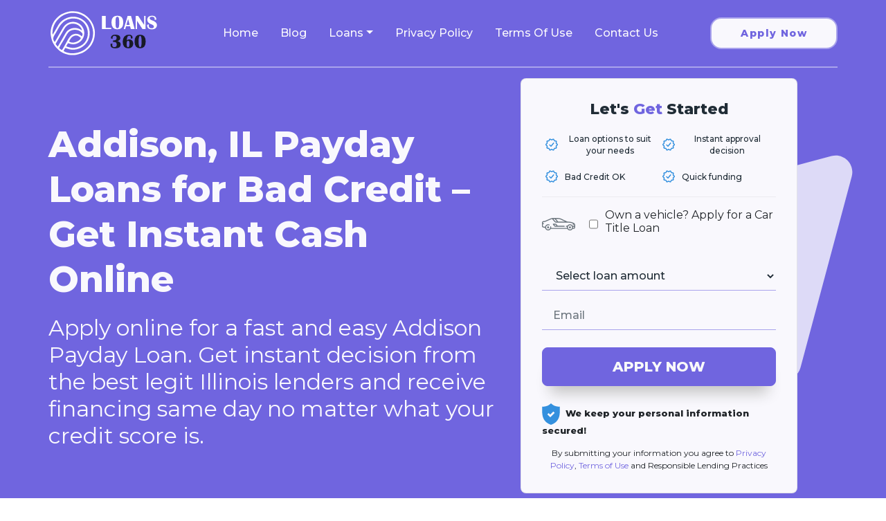

--- FILE ---
content_type: text/html; charset=UTF-8
request_url: https://loans360.org/payday-loans/illinois/addison/
body_size: 15304
content:
<!DOCTYPE html><html lang="en-US"><head><meta charset="UTF-8"><meta name="viewport" content="width=device-width, initial-scale=1, shrink-to-fit=no"><link rel="preload" href="https://use.typekit.net/yoz3unf.css" as="style"><link rel="preload" href="https://maxcdn.bootstrapcdn.com/bootstrap/3.2.0/css/bootstrap.min.css" as="style"><link rel="stylesheet" media="print" onload="this.onload=null;this.media='all';" id="ao_optimized_gfonts" href="https://fonts.googleapis.com/css?family=Montserrat%3A400%2C500%2C800&amp;display=swap"><link rel="profile" href="http://gmpg.org/xfn/11"><meta name='robots' content='index, follow, max-image-preview:large, max-snippet:-1, max-video-preview:-1' /><title>Online Payday Loans in Addison, IL | No Credit Check | Loans 360</title><meta property="og:locale" content="en_US" /><meta property="og:type" content="website" /><meta property="og:site_name" content="Loans360" /><meta name="twitter:card" content="summary_large_image" /> <script type="application/ld+json" class="yoast-schema-graph">{"@context":"https://schema.org","@graph":[{"@type":"WebSite","@id":"https://loans360.org/#website","url":"https://loans360.org/","name":"Loans360","description":"","publisher":{"@id":"https://loans360.org/#organization"},"potentialAction":[{"@type":"SearchAction","target":{"@type":"EntryPoint","urlTemplate":"https://loans360.org/?s={search_term_string}"},"query-input":{"@type":"PropertyValueSpecification","valueRequired":true,"valueName":"search_term_string"}}],"inLanguage":"en-US"},{"@type":"Organization","@id":"https://loans360.org/#organization","name":"Payday Loans","url":"https://loans360.org/","logo":{"@type":"ImageObject","inLanguage":"en-US","@id":"https://loans360.org/#/schema/logo/image/","url":"","contentUrl":"","caption":"Payday Loans"},"image":{"@id":"https://loans360.org/#/schema/logo/image/"}}]}</script> <link href='https://use.typekit.net' rel='preconnect' /><link href='https://fonts.gstatic.com' crossorigin='anonymous' rel='preconnect' /><link rel="alternate" type="application/rss+xml" title="Loans360 &raquo; Feed" href="https://loans360.org/feed/" /><link rel="alternate" title="oEmbed (JSON)" type="application/json+oembed" href="https://loans360.org/wp-json/oembed/1.0/embed?url" /><link rel="alternate" title="oEmbed (XML)" type="text/xml+oembed" href="https://loans360.org/wp-json/oembed/1.0/embed?url&#038;format=xml" /><style id='wp-img-auto-sizes-contain-inline-css'>img:is([sizes=auto i],[sizes^="auto," i]){contain-intrinsic-size:3000px 1500px}
/*# sourceURL=wp-img-auto-sizes-contain-inline-css */</style><link rel='stylesheet' id='litespeed-cache-dummy-css' href='https://loans360.org/wp-content/plugins/litespeed-cache/assets/css/litespeed-dummy.css' media='all' /><link rel='stylesheet' id='structured-content-frontend-css' href='https://loans360.org/wp-content/cache/autoptimize/css/autoptimize_single_c9b586ccf20a3098e8690868b10084e0.css' media='all' /><link rel='stylesheet' id='latest-post-shortcode-lps-block-style-css' href='https://loans360.org/wp-content/cache/autoptimize/css/autoptimize_single_ebdc1a3c6c0ebc079b94203b842ea054.css' media='all' /><link rel='stylesheet' id='loanforms_style-css' href='https://loans360.org/wp-content/cache/autoptimize/css/autoptimize_single_8485c4914053458f8c1eeb371f63507c.css' media='all' /><link rel='stylesheet' id='fancybox-css' href='https://loans360.org/wp-content/plugins/loan-forms/js/fancybox-master/dist/jquery.fancybox.min.css' media='all' /><link rel='stylesheet' id='fas-css' href='https://loans360.org/wp-content/plugins/loan-forms/../../themes/Semantic-UI-WordPress-release-1.0.0-beta2/src/assets/styles/font-awesome.min.css' media='all' /><link rel='stylesheet' id='jq_steps-css' href='https://loans360.org/wp-content/cache/autoptimize/css/autoptimize_single_6607027492438b8cad0f1ad668089231.css' media='all' /><link rel='stylesheet' id='jq_ui-css' href='https://loans360.org/wp-content/plugins/loan-forms/css/jquery-ui-1.12.1.custom/jquery-ui.min.css' media='all' /><link rel='stylesheet' id='custom_theme-css' href='https://loans360.org/wp-content/cache/autoptimize/css/autoptimize_single_256ad8e2feee43985a6b1a7d3da94fdc.css' media='all' /><link rel='stylesheet' id='understrap-styles-css' href='https://loans360.org/wp-content/themes/loans360/css/theme.min.css' media='all' /> <script id="lps-vars-js-after">const lpsSettings = {"ajaxUrl": "https://loans360.org/wp-admin/admin-ajax.php"};
//# sourceURL=lps-vars-js-after</script> <script id="jquery-core-js-extra">var ajaxout = {"url":"https://loans360.org/wp-admin/admin-ajax.php"};
//# sourceURL=jquery-core-js-extra</script> <script src="https://loans360.org/wp-includes/js/jquery/jquery.min.js" id="jquery-core-js"></script> <link rel="https://api.w.org/" href="https://loans360.org/wp-json/" /><link rel="alternate" title="JSON" type="application/json" href="https://loans360.org/wp-json/wp/v2/pages/0" /><link rel="EditURI" type="application/rsd+xml" title="RSD" href="https://loans360.org/xmlrpc.php?rsd" /><meta name="generator" content="WordPress 6.9" /><meta name="description" content="Need emergency cash advance in Addison, Illinois? Get a fast and easy Payday Loan Online from top direct lenders. Bad credit is OK. Instant decision online guaranteed."/><meta property="og:description" content="Need emergency cash advance in Addison, Illinois? Get a fast and easy Payday Loan Online from top direct lenders. Bad credit is OK. Instant decision online guaranteed."/><link rel="canonical" href="https://loans360.org/payday-loans/illinois/addison/"/>  <script type="text/javascript">(function (m, e, t, r, i, k, a) {
        m[i] = m[i] || function () {
            (m[i].a = m[i].a || []).push(arguments)
        };
        m[i].l = 1 * new Date();
        k = e.createElement(t), a = e.getElementsByTagName(t)[0], k.async = 1, k.src = r, a.parentNode.insertBefore(k, a)
    })
    (window, document, "script", "https://mc.yandex.ru/metrika/tag.js", "ym");

    ym(88438942, "init", {
        clickmap: true,
        trackLinks: true,
        accurateTrackBounce: true,
        webvisor: true
    });</script> <noscript><div><img src="https://mc.yandex.ru/watch/88438942" style="position:absolute; left:-9999px;" alt=""/></div> </noscript><meta name="mobile-web-app-capable" content="yes"><meta name="apple-mobile-web-app-capable" content="yes"><meta name="apple-mobile-web-app-title" content="Loans360 - "><link rel="icon" href="https://loans360.org/wp-content/uploads/2021/09/cropped-favicon_loans360-32x32.png" sizes="32x32" /><link rel="icon" href="https://loans360.org/wp-content/uploads/2021/09/cropped-favicon_loans360-192x192.png" sizes="192x192" /><link rel="apple-touch-icon" href="https://loans360.org/wp-content/uploads/2021/09/cropped-favicon_loans360-180x180.png" /><meta name="msapplication-TileImage" content="https://loans360.org/wp-content/uploads/2021/09/cropped-favicon_loans360-270x270.png" /><style id="wp-custom-css">blockquote {
	border-radius: 16px;
	background: #dddaf7;
	box-shadow: 10px 12px 20px -12px #c4c4c4;
	padding: 35px 25px;
	margin: 45px 0
}

blockquote p:last-child {
	margin: 0;
}
.form-control[type="checkbox"] {
	width: auto;
}
.page-template .type-page form#large_form {
	border-radius: 16px;
	background: #dddaf7;
	padding: 35px 25px;
	box-shadow: 10px 12px 20px -12px #c4c4c4;
	margin: 25px 0 45px 0
}</style></head><body class="blog wp-singular page-template-default page page-id-0 page-parent wp-custom-logo wp-embed-responsive wp-theme-loans360" itemscope itemtype="http://schema.org/WebSite"><div class="site" id="page"> <a class="skip-link sr-only sr-only-focusable" href="#content">Skip to content</a><header id="header" role="banner" class="clearfix"><div class="container"><div id="header-inside" class="clearfix"><div class="row"><div class="col-sm-12 header-wrapper pt-md-2 pb-md-2 pl-md-0 pr-md-0"><div class="header-left"> <button class="open-menu-btn" data-toggle="opened" data-target="#main-navigation"
 aria-expanded="false" aria-label="Toggle navigation"> <svg width="30" height="20" viewBox="0 0 30 20" fill="none"
 xmlns="http://www.w3.org/2000/svg"> <path d="M0 20H30V16.6667H0V20ZM0 11.6667H30V8.33333H0V11.6667ZM0 0V3.33333H30V0H0Z"
 fill="#F9F8FD"></path> </svg> </button> <a href="https://loans360.org/" class="navbar-brand custom-logo-link" rel="home" aria-current="page"><img width="13256" height="5825" src="https://loans360.org/wp-content/uploads/2021/07/logotype2.svg" class="img-fluid" alt="Loans360" decoding="async" fetchpriority="high" /></a></div><div class="header-center"><div class="mainmenu navbar sm-hidden"><ul id="menu-mainmenu" class=""><li itemscope="itemscope" itemtype="https://www.schema.org/SiteNavigationElement" id="menu-item-183" class="menu-item menu-item-type-custom menu-item-object-custom menu-item-183 nav-item"><a title="Home" href="/" class="nav-link">Home</a></li><li itemscope="itemscope" itemtype="https://www.schema.org/SiteNavigationElement" id="menu-item-2076" class="menu-item menu-item-type-post_type menu-item-object-page menu-item-2076 nav-item"><a title="Blog" href="https://loans360.org/blog/" class="nav-link">Blog</a></li><li itemscope="itemscope" itemtype="https://www.schema.org/SiteNavigationElement" id="menu-item-1914" class="menu-item menu-item-type-custom menu-item-object-custom menu-item-has-children dropdown menu-item-1914 nav-item"><a title="Loans" href="#" data-toggle="dropdown" aria-haspopup="true" aria-expanded="false" class="dropdown-toggle nav-link" id="menu-item-dropdown-1914">Loans</a><ul class="dropdown-menu" aria-labelledby="menu-item-dropdown-1914" role="menu"><li itemscope="itemscope" itemtype="https://www.schema.org/SiteNavigationElement" id="menu-item-189" class="menu-item menu-item-type-custom menu-item-object-custom menu-item-189 nav-item"><a title="Payday Loans" href="/payday-loans/" class="dropdown-item">Payday Loans</a></li><li itemscope="itemscope" itemtype="https://www.schema.org/SiteNavigationElement" id="menu-item-1844" class="menu-item menu-item-type-custom menu-item-object-custom menu-item-1844 nav-item"><a title="Installment Loans" href="/installment-loans/" class="dropdown-item">Installment Loans</a></li><li itemscope="itemscope" itemtype="https://www.schema.org/SiteNavigationElement" id="menu-item-1843" class="menu-item menu-item-type-custom menu-item-object-custom menu-item-1843 nav-item"><a title="Personal Loans" href="/personal-loans/" class="dropdown-item">Personal Loans</a></li><li itemscope="itemscope" itemtype="https://www.schema.org/SiteNavigationElement" id="menu-item-2291" class="menu-item menu-item-type-custom menu-item-object-custom menu-item-2291 nav-item"><a title="Allotment Loans" href="/allotment-loans/" class="dropdown-item">Allotment Loans</a></li><li itemscope="itemscope" itemtype="https://www.schema.org/SiteNavigationElement" id="menu-item-2290" class="menu-item menu-item-type-custom menu-item-object-custom menu-item-2290 nav-item"><a title="Tribal Loans" href="/tribal-loans/" class="dropdown-item">Tribal Loans</a></li><li itemscope="itemscope" itemtype="https://www.schema.org/SiteNavigationElement" id="menu-item-1842" class="menu-item menu-item-type-custom menu-item-object-custom menu-item-1842 nav-item"><a title="Title Loans" href="/title-loans/" class="dropdown-item">Title Loans</a></li></ul></li><li itemscope="itemscope" itemtype="https://www.schema.org/SiteNavigationElement" id="menu-item-1967" class="menu-item menu-item-type-post_type menu-item-object-page menu-item-privacy-policy menu-item-1967 nav-item"><a title="Privacy Policy" href="https://loans360.org/privacy-policy/" class="nav-link">Privacy Policy</a></li><li itemscope="itemscope" itemtype="https://www.schema.org/SiteNavigationElement" id="menu-item-1968" class="menu-item menu-item-type-post_type menu-item-object-page menu-item-1968 nav-item"><a title="Terms Of Use" href="https://loans360.org/terms-conditions/" class="nav-link">Terms Of Use</a></li><li itemscope="itemscope" itemtype="https://www.schema.org/SiteNavigationElement" id="menu-item-2101" class="menu-item menu-item-type-post_type menu-item-object-page menu-item-2101 nav-item"><a title="Contact Us" href="https://loans360.org/contact/" class="nav-link">Contact Us</a></li></ul></div></div><div class="header-right"> <a class="btn pill" href="https://loans360.org/apply_online/ "
 rel="nofollow, noopener">Apply Now</a></div></div></div></div></div></header><div tabindex="-1" role="dialog" id="main-navigation" class="clearfix"><div id="main-navigation-inside" class="clearfix"><div class="menu-header"> <button class="open-menu-btn"> <svg width="20" height="20" viewBox="0 0 20 20" fill="none" xmlns="http://www.w3.org/2000/svg"> <path fill-rule="evenodd" clip-rule="evenodd"
 d="M11.1785 9.9827L17.0711 4.09013C17.3963 3.76486 17.3963 3.23689 17.0711 2.91162C16.7458 2.58635 16.2178 2.58635 15.8926 2.91162L9.99999 8.80419L4.10743 2.91163C3.78216 2.58636 3.25419 2.58636 2.92892 2.91163C2.60365 3.2369 2.60365 3.76487 2.92892 4.09014L8.82148 9.9827L2.92893 15.8752C2.60366 16.2005 2.60366 16.7285 2.92893 17.0538C3.2542 17.379 3.78218 17.379 4.10745 17.0538L9.99999 11.1612L15.8925 17.0538C16.2178 17.379 16.7458 17.379 17.0711 17.0538C17.3963 16.7285 17.3963 16.2005 17.0711 15.8753L11.1785 9.9827Z"
 fill="#012836"></path> </svg> </button><div id="logo"><a href="https://loans360.org/" class="navbar-brand custom-logo-link" rel="home" aria-current="page"><img width="13256" height="5825" src="https://loans360.org/wp-content/uploads/2021/07/logotype2.svg" class="img-fluid" alt="Loans360" decoding="async" /></a></div></div><div class="container main-menu"><ul id="menu-mainmenu-1" class="menu"><li itemscope="itemscope" itemtype="https://www.schema.org/SiteNavigationElement" class="menu-item menu-item-type-custom menu-item-object-custom menu-item-183 nav-item"><a title="Home" href="/" class="nav-link">Home</a></li><li itemscope="itemscope" itemtype="https://www.schema.org/SiteNavigationElement" class="menu-item menu-item-type-post_type menu-item-object-page menu-item-2076 nav-item"><a title="Blog" href="https://loans360.org/blog/" class="nav-link">Blog</a></li><li itemscope="itemscope" itemtype="https://www.schema.org/SiteNavigationElement" class="menu-item menu-item-type-custom menu-item-object-custom menu-item-has-children dropdown menu-item-1914 nav-item"><a title="Loans" href="#" data-toggle="dropdown" aria-haspopup="true" aria-expanded="false" class="dropdown-toggle nav-link" id="menu-item-dropdown-1914">Loans</a><ul class="dropdown-menu" aria-labelledby="menu-item-dropdown-1914" role="menu"><li itemscope="itemscope" itemtype="https://www.schema.org/SiteNavigationElement" class="menu-item menu-item-type-custom menu-item-object-custom menu-item-189 nav-item"><a title="Payday Loans" href="/payday-loans/" class="dropdown-item">Payday Loans</a></li><li itemscope="itemscope" itemtype="https://www.schema.org/SiteNavigationElement" class="menu-item menu-item-type-custom menu-item-object-custom menu-item-1844 nav-item"><a title="Installment Loans" href="/installment-loans/" class="dropdown-item">Installment Loans</a></li><li itemscope="itemscope" itemtype="https://www.schema.org/SiteNavigationElement" class="menu-item menu-item-type-custom menu-item-object-custom menu-item-1843 nav-item"><a title="Personal Loans" href="/personal-loans/" class="dropdown-item">Personal Loans</a></li><li itemscope="itemscope" itemtype="https://www.schema.org/SiteNavigationElement" class="menu-item menu-item-type-custom menu-item-object-custom menu-item-2291 nav-item"><a title="Allotment Loans" href="/allotment-loans/" class="dropdown-item">Allotment Loans</a></li><li itemscope="itemscope" itemtype="https://www.schema.org/SiteNavigationElement" class="menu-item menu-item-type-custom menu-item-object-custom menu-item-2290 nav-item"><a title="Tribal Loans" href="/tribal-loans/" class="dropdown-item">Tribal Loans</a></li><li itemscope="itemscope" itemtype="https://www.schema.org/SiteNavigationElement" class="menu-item menu-item-type-custom menu-item-object-custom menu-item-1842 nav-item"><a title="Title Loans" href="/title-loans/" class="dropdown-item">Title Loans</a></li></ul></li><li itemscope="itemscope" itemtype="https://www.schema.org/SiteNavigationElement" class="menu-item menu-item-type-post_type menu-item-object-page menu-item-privacy-policy menu-item-1967 nav-item"><a title="Privacy Policy" href="https://loans360.org/privacy-policy/" class="nav-link">Privacy Policy</a></li><li itemscope="itemscope" itemtype="https://www.schema.org/SiteNavigationElement" class="menu-item menu-item-type-post_type menu-item-object-page menu-item-1968 nav-item"><a title="Terms Of Use" href="https://loans360.org/terms-conditions/" class="nav-link">Terms Of Use</a></li><li itemscope="itemscope" itemtype="https://www.schema.org/SiteNavigationElement" class="menu-item menu-item-type-post_type menu-item-object-page menu-item-2101 nav-item"><a title="Contact Us" href="https://loans360.org/contact/" class="nav-link">Contact Us</a></li></ul></div></div></div><div class="wrapper" id="pre-content"><div class="container p-0 cta"><div class="row"><div class="col-lg-7 pre-content-header-text"><header class="entry-header"><h1 class="entry-title">Addison, IL Payday Loans for Bad Credit – Get Instant Cash Online</h1><p>Apply online for a fast and easy Addison Payday Loan. Get instant decision from the best legit Illinois lenders and receive financing same day no matter what your credit score is.</p></header></div><div class="col-lg-5"><div class="lf_sm"><div class="quickform_container"><div class="quickform"><form action="https://loans360.org/apply_online/" method="GET" accept-charset="UTF-8" class=" tr-form-container " id="sidebar_form"><input type="hidden" name="_method" value="PUT"  /><input type="hidden" id="_tr_nonce_form" name="_tr_nonce_form" value="a6cef05256" /><input type="hidden" name="_tr_form_prefix" value="tr"  /><div class="form_header" id="payday_loans"> Let's <span>Get</span> Started<ul class="form_ribbons"><li> <svg width="18" height="18" viewBox="0 0 18 18" fill="none"
 xmlns="http://www.w3.org/2000/svg"> <path d="M16.8418 7.26008C16.6313 7.08975 16.281 6.80561 16.2371 6.67097C16.1925 6.53111 16.3078 6.08111 16.377 5.81333C16.5428 5.16695 16.7496 4.36285 16.2862 3.72986C15.8251 3.10134 14.9957 3.04629 14.3292 3.00164C14.0533 2.9823 13.5906 2.95179 13.4738 2.86699C13.3555 2.78145 13.1778 2.34334 13.0714 2.08076C12.8088 1.42991 12.5098 0.692014 11.7801 0.456959C11.0541 0.21969 10.3906 0.639947 9.80673 1.00962C9.54935 1.17176 9.16182 1.41725 8.99968 1.41725C8.84422 1.41725 8.46116 1.16806 8.20677 1.00294C7.64518 0.637697 6.94301 0.185447 6.2029 0.436885C5.47467 0.684596 5.17866 1.41799 4.91607 2.06363C4.81046 2.32397 4.63489 2.75836 4.51441 2.84688C4.39689 2.93389 3.92604 2.96515 3.64486 2.98374C2.94195 3.03135 2.1453 3.08492 1.69752 3.71865C1.25793 4.34123 1.45501 5.10887 1.62907 5.7865C1.69752 6.05577 1.81354 6.50654 1.77188 6.64115C1.72726 6.76982 1.38062 7.05473 1.17383 7.22506C0.650848 7.65657 0 8.19284 0 8.9962C0 9.79432 0.638227 10.3247 1.1507 10.7501C1.3731 10.9346 1.70856 11.2135 1.75395 11.3519C1.79856 11.4888 1.68254 11.9336 1.61262 12.1991C1.44302 12.8515 1.23103 13.6638 1.71229 14.3019C2.18166 14.9223 3.0073 14.9773 3.67154 15.022C3.94752 15.0413 4.40944 15.0711 4.52696 15.1566C4.64449 15.2422 4.82154 15.6795 4.92789 15.9421C5.19121 16.593 5.48947 17.3309 6.21991 17.5667C6.36645 17.615 6.5115 17.6358 6.65283 17.6358C7.2122 17.6358 7.7284 17.3086 8.19404 17.0155C8.45065 16.8533 8.83747 16.6078 8.99961 16.6078C9.15806 16.6078 9.53888 16.8503 9.79031 17.011C10.3482 17.3658 11.0444 17.8106 11.783 17.5577C12.5105 17.31 12.8065 16.5774 13.0691 15.9302C13.1747 15.6706 13.3503 15.2355 13.4708 15.147C13.5891 15.06 14.0569 15.0287 14.3366 15.0101C15.0343 14.9625 15.8258 14.9097 16.2803 14.2856C16.7377 13.6586 16.5413 12.8828 16.368 12.1992C16.3004 11.9321 16.1873 11.4866 16.2282 11.3527C16.2728 11.224 16.6194 10.9391 16.8255 10.7688C17.3492 10.3373 18 9.80029 18 8.99694C18 8.2003 17.3573 7.67886 16.8418 7.26008ZM15.8801 9.62177C15.445 9.97956 14.9949 10.3507 14.8179 10.8826C14.6371 11.4241 14.7844 12.0043 14.9265 12.5651C14.9957 12.8388 15.1117 13.2963 15.0961 13.3908C14.983 13.4756 14.5166 13.5076 14.2377 13.5254C13.685 13.5626 13.0587 13.6043 12.5923 13.9464C12.1304 14.2849 11.9065 14.8375 11.6901 15.3716C11.5844 15.6349 11.4059 16.076 11.3323 16.143C11.1969 16.143 10.8183 15.8997 10.5914 15.7554C10.1236 15.4579 9.59319 15.1195 9.00035 15.1195C8.40677 15.1195 7.87194 15.4587 7.39888 15.7577C7.16977 15.902 6.78596 16.146 6.70416 16.1638C6.58888 16.0812 6.41331 15.6454 6.3077 15.385C6.08903 14.8443 5.8629 14.2857 5.39652 13.9502C4.93313 13.6162 4.3425 13.5768 3.77051 13.5388C3.50198 13.521 3.00139 13.4875 2.91062 13.4258C2.8645 13.2941 2.98129 12.8441 3.05195 12.5763C3.18955 12.046 3.34652 11.445 3.16948 10.896C2.99169 10.3478 2.51937 9.95431 2.10206 9.60767C1.89826 9.43808 1.51815 9.12195 1.48616 9.00741C1.51963 8.86756 1.91014 8.5455 2.11989 8.37369C2.55502 8.01516 3.00505 7.64398 3.1821 7.11214C3.36435 6.5669 3.21409 5.98225 3.06977 5.41694C2.99985 5.14395 2.88232 4.68724 2.89125 4.60023C3.00505 4.51842 3.46771 4.48716 3.74442 4.46857C4.32534 4.4299 4.92711 4.38897 5.3935 4.04757C5.85541 3.70912 6.07932 3.1572 6.29578 2.62315C6.40139 2.35909 6.58069 1.91872 6.6491 1.85252C6.7867 1.85474 7.16903 2.10319 7.3974 2.25123C7.86899 2.55769 8.40456 2.90506 9.00035 2.90506C9.59319 2.90506 10.1295 2.56588 10.6011 2.26761C10.8302 2.12256 11.214 1.87935 11.2958 1.86149C11.4104 1.94407 11.5867 2.37994 11.6923 2.64027C11.911 3.1803 12.1371 3.7389 12.6035 4.07436C13.0669 4.40908 13.6582 4.44849 14.231 4.48643C14.5137 4.50576 14.9875 4.53776 15.076 4.5913C15.1214 4.72222 15.0061 5.17447 14.9361 5.44373C14.8 5.97631 14.6453 6.57956 14.8231 7.13C15.0023 7.68417 15.4821 8.07317 15.9054 8.41609C16.0988 8.57376 16.4551 8.86166 16.5101 9C16.4573 9.14498 16.0831 9.45365 15.8801 9.62177Z"
 fill="#3490DE"></path> <path d="M12.3261 6.19418C12.0092 5.92938 11.5413 5.97252 11.2788 6.28717L7.96204 10.2525L6.55097 8.84225C6.26013 8.55141 5.79002 8.55141 5.4992 8.84225C5.20835 9.1331 5.20835 9.60321 5.4992 9.89402L7.48525 11.8801C7.62433 12.0207 7.81404 12.098 8.01116 12.098C8.02156 12.098 8.03274 12.098 8.04315 12.0965C8.25289 12.0876 8.44706 11.9909 8.58094 11.831L12.4191 7.24148C12.6824 6.92613 12.6415 6.4575 12.3261 6.19418Z"
 fill="#3490DE"></path> </svg> Loan options to suit your needs</li><li> <svg width="18" height="18" viewBox="0 0 18 18" fill="none"
 xmlns="http://www.w3.org/2000/svg"> <path d="M16.8418 7.26008C16.6313 7.08975 16.281 6.80561 16.2371 6.67097C16.1925 6.53111 16.3078 6.08111 16.377 5.81333C16.5428 5.16695 16.7496 4.36285 16.2862 3.72986C15.8251 3.10134 14.9957 3.04629 14.3292 3.00164C14.0533 2.9823 13.5906 2.95179 13.4738 2.86699C13.3555 2.78145 13.1778 2.34334 13.0714 2.08076C12.8088 1.42991 12.5098 0.692014 11.7801 0.456959C11.0541 0.21969 10.3906 0.639947 9.80673 1.00962C9.54935 1.17176 9.16182 1.41725 8.99968 1.41725C8.84422 1.41725 8.46116 1.16806 8.20677 1.00294C7.64518 0.637697 6.94301 0.185447 6.2029 0.436885C5.47467 0.684596 5.17866 1.41799 4.91607 2.06363C4.81046 2.32397 4.63489 2.75836 4.51441 2.84688C4.39689 2.93389 3.92604 2.96515 3.64486 2.98374C2.94195 3.03135 2.1453 3.08492 1.69752 3.71865C1.25793 4.34123 1.45501 5.10887 1.62907 5.7865C1.69752 6.05577 1.81354 6.50654 1.77188 6.64115C1.72726 6.76982 1.38062 7.05473 1.17383 7.22506C0.650848 7.65657 0 8.19284 0 8.9962C0 9.79432 0.638227 10.3247 1.1507 10.7501C1.3731 10.9346 1.70856 11.2135 1.75395 11.3519C1.79856 11.4888 1.68254 11.9336 1.61262 12.1991C1.44302 12.8515 1.23103 13.6638 1.71229 14.3019C2.18166 14.9223 3.0073 14.9773 3.67154 15.022C3.94752 15.0413 4.40944 15.0711 4.52696 15.1566C4.64449 15.2422 4.82154 15.6795 4.92789 15.9421C5.19121 16.593 5.48947 17.3309 6.21991 17.5667C6.36645 17.615 6.5115 17.6358 6.65283 17.6358C7.2122 17.6358 7.7284 17.3086 8.19404 17.0155C8.45065 16.8533 8.83747 16.6078 8.99961 16.6078C9.15806 16.6078 9.53888 16.8503 9.79031 17.011C10.3482 17.3658 11.0444 17.8106 11.783 17.5577C12.5105 17.31 12.8065 16.5774 13.0691 15.9302C13.1747 15.6706 13.3503 15.2355 13.4708 15.147C13.5891 15.06 14.0569 15.0287 14.3366 15.0101C15.0343 14.9625 15.8258 14.9097 16.2803 14.2856C16.7377 13.6586 16.5413 12.8828 16.368 12.1992C16.3004 11.9321 16.1873 11.4866 16.2282 11.3527C16.2728 11.224 16.6194 10.9391 16.8255 10.7688C17.3492 10.3373 18 9.80029 18 8.99694C18 8.2003 17.3573 7.67886 16.8418 7.26008ZM15.8801 9.62177C15.445 9.97956 14.9949 10.3507 14.8179 10.8826C14.6371 11.4241 14.7844 12.0043 14.9265 12.5651C14.9957 12.8388 15.1117 13.2963 15.0961 13.3908C14.983 13.4756 14.5166 13.5076 14.2377 13.5254C13.685 13.5626 13.0587 13.6043 12.5923 13.9464C12.1304 14.2849 11.9065 14.8375 11.6901 15.3716C11.5844 15.6349 11.4059 16.076 11.3323 16.143C11.1969 16.143 10.8183 15.8997 10.5914 15.7554C10.1236 15.4579 9.59319 15.1195 9.00035 15.1195C8.40677 15.1195 7.87194 15.4587 7.39888 15.7577C7.16977 15.902 6.78596 16.146 6.70416 16.1638C6.58888 16.0812 6.41331 15.6454 6.3077 15.385C6.08903 14.8443 5.8629 14.2857 5.39652 13.9502C4.93313 13.6162 4.3425 13.5768 3.77051 13.5388C3.50198 13.521 3.00139 13.4875 2.91062 13.4258C2.8645 13.2941 2.98129 12.8441 3.05195 12.5763C3.18955 12.046 3.34652 11.445 3.16948 10.896C2.99169 10.3478 2.51937 9.95431 2.10206 9.60767C1.89826 9.43808 1.51815 9.12195 1.48616 9.00741C1.51963 8.86756 1.91014 8.5455 2.11989 8.37369C2.55502 8.01516 3.00505 7.64398 3.1821 7.11214C3.36435 6.5669 3.21409 5.98225 3.06977 5.41694C2.99985 5.14395 2.88232 4.68724 2.89125 4.60023C3.00505 4.51842 3.46771 4.48716 3.74442 4.46857C4.32534 4.4299 4.92711 4.38897 5.3935 4.04757C5.85541 3.70912 6.07932 3.1572 6.29578 2.62315C6.40139 2.35909 6.58069 1.91872 6.6491 1.85252C6.7867 1.85474 7.16903 2.10319 7.3974 2.25123C7.86899 2.55769 8.40456 2.90506 9.00035 2.90506C9.59319 2.90506 10.1295 2.56588 10.6011 2.26761C10.8302 2.12256 11.214 1.87935 11.2958 1.86149C11.4104 1.94407 11.5867 2.37994 11.6923 2.64027C11.911 3.1803 12.1371 3.7389 12.6035 4.07436C13.0669 4.40908 13.6582 4.44849 14.231 4.48643C14.5137 4.50576 14.9875 4.53776 15.076 4.5913C15.1214 4.72222 15.0061 5.17447 14.9361 5.44373C14.8 5.97631 14.6453 6.57956 14.8231 7.13C15.0023 7.68417 15.4821 8.07317 15.9054 8.41609C16.0988 8.57376 16.4551 8.86166 16.5101 9C16.4573 9.14498 16.0831 9.45365 15.8801 9.62177Z"
 fill="#3490DE"></path> <path d="M12.3261 6.19418C12.0092 5.92938 11.5413 5.97252 11.2788 6.28717L7.96204 10.2525L6.55097 8.84225C6.26013 8.55141 5.79002 8.55141 5.4992 8.84225C5.20835 9.1331 5.20835 9.60321 5.4992 9.89402L7.48525 11.8801C7.62433 12.0207 7.81404 12.098 8.01116 12.098C8.02156 12.098 8.03274 12.098 8.04315 12.0965C8.25289 12.0876 8.44706 11.9909 8.58094 11.831L12.4191 7.24148C12.6824 6.92613 12.6415 6.4575 12.3261 6.19418Z"
 fill="#3490DE"></path> </svg> Instant approval decision</li><li> <svg width="18" height="18" viewBox="0 0 18 18" fill="none"
 xmlns="http://www.w3.org/2000/svg"> <path d="M16.8418 7.26008C16.6313 7.08975 16.281 6.80561 16.2371 6.67097C16.1925 6.53111 16.3078 6.08111 16.377 5.81333C16.5428 5.16695 16.7496 4.36285 16.2862 3.72986C15.8251 3.10134 14.9957 3.04629 14.3292 3.00164C14.0533 2.9823 13.5906 2.95179 13.4738 2.86699C13.3555 2.78145 13.1778 2.34334 13.0714 2.08076C12.8088 1.42991 12.5098 0.692014 11.7801 0.456959C11.0541 0.21969 10.3906 0.639947 9.80673 1.00962C9.54935 1.17176 9.16182 1.41725 8.99968 1.41725C8.84422 1.41725 8.46116 1.16806 8.20677 1.00294C7.64518 0.637697 6.94301 0.185447 6.2029 0.436885C5.47467 0.684596 5.17866 1.41799 4.91607 2.06363C4.81046 2.32397 4.63489 2.75836 4.51441 2.84688C4.39689 2.93389 3.92604 2.96515 3.64486 2.98374C2.94195 3.03135 2.1453 3.08492 1.69752 3.71865C1.25793 4.34123 1.45501 5.10887 1.62907 5.7865C1.69752 6.05577 1.81354 6.50654 1.77188 6.64115C1.72726 6.76982 1.38062 7.05473 1.17383 7.22506C0.650848 7.65657 0 8.19284 0 8.9962C0 9.79432 0.638227 10.3247 1.1507 10.7501C1.3731 10.9346 1.70856 11.2135 1.75395 11.3519C1.79856 11.4888 1.68254 11.9336 1.61262 12.1991C1.44302 12.8515 1.23103 13.6638 1.71229 14.3019C2.18166 14.9223 3.0073 14.9773 3.67154 15.022C3.94752 15.0413 4.40944 15.0711 4.52696 15.1566C4.64449 15.2422 4.82154 15.6795 4.92789 15.9421C5.19121 16.593 5.48947 17.3309 6.21991 17.5667C6.36645 17.615 6.5115 17.6358 6.65283 17.6358C7.2122 17.6358 7.7284 17.3086 8.19404 17.0155C8.45065 16.8533 8.83747 16.6078 8.99961 16.6078C9.15806 16.6078 9.53888 16.8503 9.79031 17.011C10.3482 17.3658 11.0444 17.8106 11.783 17.5577C12.5105 17.31 12.8065 16.5774 13.0691 15.9302C13.1747 15.6706 13.3503 15.2355 13.4708 15.147C13.5891 15.06 14.0569 15.0287 14.3366 15.0101C15.0343 14.9625 15.8258 14.9097 16.2803 14.2856C16.7377 13.6586 16.5413 12.8828 16.368 12.1992C16.3004 11.9321 16.1873 11.4866 16.2282 11.3527C16.2728 11.224 16.6194 10.9391 16.8255 10.7688C17.3492 10.3373 18 9.80029 18 8.99694C18 8.2003 17.3573 7.67886 16.8418 7.26008ZM15.8801 9.62177C15.445 9.97956 14.9949 10.3507 14.8179 10.8826C14.6371 11.4241 14.7844 12.0043 14.9265 12.5651C14.9957 12.8388 15.1117 13.2963 15.0961 13.3908C14.983 13.4756 14.5166 13.5076 14.2377 13.5254C13.685 13.5626 13.0587 13.6043 12.5923 13.9464C12.1304 14.2849 11.9065 14.8375 11.6901 15.3716C11.5844 15.6349 11.4059 16.076 11.3323 16.143C11.1969 16.143 10.8183 15.8997 10.5914 15.7554C10.1236 15.4579 9.59319 15.1195 9.00035 15.1195C8.40677 15.1195 7.87194 15.4587 7.39888 15.7577C7.16977 15.902 6.78596 16.146 6.70416 16.1638C6.58888 16.0812 6.41331 15.6454 6.3077 15.385C6.08903 14.8443 5.8629 14.2857 5.39652 13.9502C4.93313 13.6162 4.3425 13.5768 3.77051 13.5388C3.50198 13.521 3.00139 13.4875 2.91062 13.4258C2.8645 13.2941 2.98129 12.8441 3.05195 12.5763C3.18955 12.046 3.34652 11.445 3.16948 10.896C2.99169 10.3478 2.51937 9.95431 2.10206 9.60767C1.89826 9.43808 1.51815 9.12195 1.48616 9.00741C1.51963 8.86756 1.91014 8.5455 2.11989 8.37369C2.55502 8.01516 3.00505 7.64398 3.1821 7.11214C3.36435 6.5669 3.21409 5.98225 3.06977 5.41694C2.99985 5.14395 2.88232 4.68724 2.89125 4.60023C3.00505 4.51842 3.46771 4.48716 3.74442 4.46857C4.32534 4.4299 4.92711 4.38897 5.3935 4.04757C5.85541 3.70912 6.07932 3.1572 6.29578 2.62315C6.40139 2.35909 6.58069 1.91872 6.6491 1.85252C6.7867 1.85474 7.16903 2.10319 7.3974 2.25123C7.86899 2.55769 8.40456 2.90506 9.00035 2.90506C9.59319 2.90506 10.1295 2.56588 10.6011 2.26761C10.8302 2.12256 11.214 1.87935 11.2958 1.86149C11.4104 1.94407 11.5867 2.37994 11.6923 2.64027C11.911 3.1803 12.1371 3.7389 12.6035 4.07436C13.0669 4.40908 13.6582 4.44849 14.231 4.48643C14.5137 4.50576 14.9875 4.53776 15.076 4.5913C15.1214 4.72222 15.0061 5.17447 14.9361 5.44373C14.8 5.97631 14.6453 6.57956 14.8231 7.13C15.0023 7.68417 15.4821 8.07317 15.9054 8.41609C16.0988 8.57376 16.4551 8.86166 16.5101 9C16.4573 9.14498 16.0831 9.45365 15.8801 9.62177Z"
 fill="#3490DE"></path> <path d="M12.3261 6.19418C12.0092 5.92938 11.5413 5.97252 11.2788 6.28717L7.96204 10.2525L6.55097 8.84225C6.26013 8.55141 5.79002 8.55141 5.4992 8.84225C5.20835 9.1331 5.20835 9.60321 5.4992 9.89402L7.48525 11.8801C7.62433 12.0207 7.81404 12.098 8.01116 12.098C8.02156 12.098 8.03274 12.098 8.04315 12.0965C8.25289 12.0876 8.44706 11.9909 8.58094 11.831L12.4191 7.24148C12.6824 6.92613 12.6415 6.4575 12.3261 6.19418Z"
 fill="#3490DE"></path> </svg> Bad Credit OK</li><li> <svg width="18" height="18" viewBox="0 0 18 18" fill="none"
 xmlns="http://www.w3.org/2000/svg"> <path d="M16.8418 7.26008C16.6313 7.08975 16.281 6.80561 16.2371 6.67097C16.1925 6.53111 16.3078 6.08111 16.377 5.81333C16.5428 5.16695 16.7496 4.36285 16.2862 3.72986C15.8251 3.10134 14.9957 3.04629 14.3292 3.00164C14.0533 2.9823 13.5906 2.95179 13.4738 2.86699C13.3555 2.78145 13.1778 2.34334 13.0714 2.08076C12.8088 1.42991 12.5098 0.692014 11.7801 0.456959C11.0541 0.21969 10.3906 0.639947 9.80673 1.00962C9.54935 1.17176 9.16182 1.41725 8.99968 1.41725C8.84422 1.41725 8.46116 1.16806 8.20677 1.00294C7.64518 0.637697 6.94301 0.185447 6.2029 0.436885C5.47467 0.684596 5.17866 1.41799 4.91607 2.06363C4.81046 2.32397 4.63489 2.75836 4.51441 2.84688C4.39689 2.93389 3.92604 2.96515 3.64486 2.98374C2.94195 3.03135 2.1453 3.08492 1.69752 3.71865C1.25793 4.34123 1.45501 5.10887 1.62907 5.7865C1.69752 6.05577 1.81354 6.50654 1.77188 6.64115C1.72726 6.76982 1.38062 7.05473 1.17383 7.22506C0.650848 7.65657 0 8.19284 0 8.9962C0 9.79432 0.638227 10.3247 1.1507 10.7501C1.3731 10.9346 1.70856 11.2135 1.75395 11.3519C1.79856 11.4888 1.68254 11.9336 1.61262 12.1991C1.44302 12.8515 1.23103 13.6638 1.71229 14.3019C2.18166 14.9223 3.0073 14.9773 3.67154 15.022C3.94752 15.0413 4.40944 15.0711 4.52696 15.1566C4.64449 15.2422 4.82154 15.6795 4.92789 15.9421C5.19121 16.593 5.48947 17.3309 6.21991 17.5667C6.36645 17.615 6.5115 17.6358 6.65283 17.6358C7.2122 17.6358 7.7284 17.3086 8.19404 17.0155C8.45065 16.8533 8.83747 16.6078 8.99961 16.6078C9.15806 16.6078 9.53888 16.8503 9.79031 17.011C10.3482 17.3658 11.0444 17.8106 11.783 17.5577C12.5105 17.31 12.8065 16.5774 13.0691 15.9302C13.1747 15.6706 13.3503 15.2355 13.4708 15.147C13.5891 15.06 14.0569 15.0287 14.3366 15.0101C15.0343 14.9625 15.8258 14.9097 16.2803 14.2856C16.7377 13.6586 16.5413 12.8828 16.368 12.1992C16.3004 11.9321 16.1873 11.4866 16.2282 11.3527C16.2728 11.224 16.6194 10.9391 16.8255 10.7688C17.3492 10.3373 18 9.80029 18 8.99694C18 8.2003 17.3573 7.67886 16.8418 7.26008ZM15.8801 9.62177C15.445 9.97956 14.9949 10.3507 14.8179 10.8826C14.6371 11.4241 14.7844 12.0043 14.9265 12.5651C14.9957 12.8388 15.1117 13.2963 15.0961 13.3908C14.983 13.4756 14.5166 13.5076 14.2377 13.5254C13.685 13.5626 13.0587 13.6043 12.5923 13.9464C12.1304 14.2849 11.9065 14.8375 11.6901 15.3716C11.5844 15.6349 11.4059 16.076 11.3323 16.143C11.1969 16.143 10.8183 15.8997 10.5914 15.7554C10.1236 15.4579 9.59319 15.1195 9.00035 15.1195C8.40677 15.1195 7.87194 15.4587 7.39888 15.7577C7.16977 15.902 6.78596 16.146 6.70416 16.1638C6.58888 16.0812 6.41331 15.6454 6.3077 15.385C6.08903 14.8443 5.8629 14.2857 5.39652 13.9502C4.93313 13.6162 4.3425 13.5768 3.77051 13.5388C3.50198 13.521 3.00139 13.4875 2.91062 13.4258C2.8645 13.2941 2.98129 12.8441 3.05195 12.5763C3.18955 12.046 3.34652 11.445 3.16948 10.896C2.99169 10.3478 2.51937 9.95431 2.10206 9.60767C1.89826 9.43808 1.51815 9.12195 1.48616 9.00741C1.51963 8.86756 1.91014 8.5455 2.11989 8.37369C2.55502 8.01516 3.00505 7.64398 3.1821 7.11214C3.36435 6.5669 3.21409 5.98225 3.06977 5.41694C2.99985 5.14395 2.88232 4.68724 2.89125 4.60023C3.00505 4.51842 3.46771 4.48716 3.74442 4.46857C4.32534 4.4299 4.92711 4.38897 5.3935 4.04757C5.85541 3.70912 6.07932 3.1572 6.29578 2.62315C6.40139 2.35909 6.58069 1.91872 6.6491 1.85252C6.7867 1.85474 7.16903 2.10319 7.3974 2.25123C7.86899 2.55769 8.40456 2.90506 9.00035 2.90506C9.59319 2.90506 10.1295 2.56588 10.6011 2.26761C10.8302 2.12256 11.214 1.87935 11.2958 1.86149C11.4104 1.94407 11.5867 2.37994 11.6923 2.64027C11.911 3.1803 12.1371 3.7389 12.6035 4.07436C13.0669 4.40908 13.6582 4.44849 14.231 4.48643C14.5137 4.50576 14.9875 4.53776 15.076 4.5913C15.1214 4.72222 15.0061 5.17447 14.9361 5.44373C14.8 5.97631 14.6453 6.57956 14.8231 7.13C15.0023 7.68417 15.4821 8.07317 15.9054 8.41609C16.0988 8.57376 16.4551 8.86166 16.5101 9C16.4573 9.14498 16.0831 9.45365 15.8801 9.62177Z"
 fill="#3490DE"></path> <path d="M12.3261 6.19418C12.0092 5.92938 11.5413 5.97252 11.2788 6.28717L7.96204 10.2525L6.55097 8.84225C6.26013 8.55141 5.79002 8.55141 5.4992 8.84225C5.20835 9.1331 5.20835 9.60321 5.4992 9.89402L7.48525 11.8801C7.62433 12.0207 7.81404 12.098 8.01116 12.098C8.02156 12.098 8.03274 12.098 8.04315 12.0965C8.25289 12.0876 8.44706 11.9909 8.58094 11.831L12.4191 7.24148C12.6824 6.92613 12.6415 6.4575 12.3261 6.19418Z"
 fill="#3490DE"></path> </svg> Quick funding</li></ul></div><div class="form_header hidden" id="title_loans"> Car <span>Title</span> Loans<ul class="form_ribbons"><li> <svg width="18px" aria-hidden="true" focusable="false" data-prefix="fas" data-icon="car"
 role="img" xmlns="http://www.w3.org/2000/svg" viewBox="0 0 512 512"
 class="svg-inline--fa fa-car fa-w-16 fa-3x"> <path fill="#3490DE"
 d="M499.99 176h-59.87l-16.64-41.6C406.38 91.63 365.57 64 319.5 64h-127c-46.06 0-86.88 27.63-103.99 70.4L71.87 176H12.01C4.2 176-1.53 183.34.37 190.91l6 24C7.7 220.25 12.5 224 18.01 224h20.07C24.65 235.73 16 252.78 16 272v48c0 16.12 6.16 30.67 16 41.93V416c0 17.67 14.33 32 32 32h32c17.67 0 32-14.33 32-32v-32h256v32c0 17.67 14.33 32 32 32h32c17.67 0 32-14.33 32-32v-54.07c9.84-11.25 16-25.8 16-41.93v-48c0-19.22-8.65-36.27-22.07-48H494c5.51 0 10.31-3.75 11.64-9.09l6-24c1.89-7.57-3.84-14.91-11.65-14.91zm-352.06-17.83c7.29-18.22 24.94-30.17 44.57-30.17h127c19.63 0 37.28 11.95 44.57 30.17L384 208H128l19.93-49.83zM96 319.8c-19.2 0-32-12.76-32-31.9S76.8 256 96 256s48 28.71 48 47.85-28.8 15.95-48 15.95zm320 0c-19.2 0-48 3.19-48-15.95S396.8 256 416 256s32 12.76 32 31.9-12.8 31.9-32 31.9z"
 class=""></path> </svg> Free Estimate Online</li><li> <svg width="18px" aria-hidden="true" focusable="false" data-prefix="fas" data-icon="car"
 role="img" xmlns="http://www.w3.org/2000/svg" viewBox="0 0 512 512"
 class="svg-inline--fa fa-car fa-w-16 fa-3x"> <path fill="#3490DE"
 d="M499.99 176h-59.87l-16.64-41.6C406.38 91.63 365.57 64 319.5 64h-127c-46.06 0-86.88 27.63-103.99 70.4L71.87 176H12.01C4.2 176-1.53 183.34.37 190.91l6 24C7.7 220.25 12.5 224 18.01 224h20.07C24.65 235.73 16 252.78 16 272v48c0 16.12 6.16 30.67 16 41.93V416c0 17.67 14.33 32 32 32h32c17.67 0 32-14.33 32-32v-32h256v32c0 17.67 14.33 32 32 32h32c17.67 0 32-14.33 32-32v-54.07c9.84-11.25 16-25.8 16-41.93v-48c0-19.22-8.65-36.27-22.07-48H494c5.51 0 10.31-3.75 11.64-9.09l6-24c1.89-7.57-3.84-14.91-11.65-14.91zm-352.06-17.83c7.29-18.22 24.94-30.17 44.57-30.17h127c19.63 0 37.28 11.95 44.57 30.17L384 208H128l19.93-49.83zM96 319.8c-19.2 0-32-12.76-32-31.9S76.8 256 96 256s48 28.71 48 47.85-28.8 15.95-48 15.95zm320 0c-19.2 0-48 3.19-48-15.95S396.8 256 416 256s32 12.76 32 31.9-12.8 31.9-32 31.9z"
 class=""></path> </svg> Same Day Funding</li><li> <svg width="18px" aria-hidden="true" focusable="false" data-prefix="fas" data-icon="car"
 role="img" xmlns="http://www.w3.org/2000/svg" viewBox="0 0 512 512"
 class="svg-inline--fa fa-car fa-w-16 fa-3x"> <path fill="#3490DE"
 d="M499.99 176h-59.87l-16.64-41.6C406.38 91.63 365.57 64 319.5 64h-127c-46.06 0-86.88 27.63-103.99 70.4L71.87 176H12.01C4.2 176-1.53 183.34.37 190.91l6 24C7.7 220.25 12.5 224 18.01 224h20.07C24.65 235.73 16 252.78 16 272v48c0 16.12 6.16 30.67 16 41.93V416c0 17.67 14.33 32 32 32h32c17.67 0 32-14.33 32-32v-32h256v32c0 17.67 14.33 32 32 32h32c17.67 0 32-14.33 32-32v-54.07c9.84-11.25 16-25.8 16-41.93v-48c0-19.22-8.65-36.27-22.07-48H494c5.51 0 10.31-3.75 11.64-9.09l6-24c1.89-7.57-3.84-14.91-11.65-14.91zm-352.06-17.83c7.29-18.22 24.94-30.17 44.57-30.17h127c19.63 0 37.28 11.95 44.57 30.17L384 208H128l19.93-49.83zM96 319.8c-19.2 0-32-12.76-32-31.9S76.8 256 96 256s48 28.71 48 47.85-28.8 15.95-48 15.95zm320 0c-19.2 0-48 3.19-48-15.95S396.8 256 416 256s32 12.76 32 31.9-12.8 31.9-32 31.9z"
 class=""></path> </svg> Keep driving your car</li><li> <svg width="18px" aria-hidden="true" focusable="false" data-prefix="fas" data-icon="car"
 role="img" xmlns="http://www.w3.org/2000/svg" viewBox="0 0 512 512"
 class="svg-inline--fa fa-car fa-w-16 fa-3x"> <path fill="#3490DE"
 d="M499.99 176h-59.87l-16.64-41.6C406.38 91.63 365.57 64 319.5 64h-127c-46.06 0-86.88 27.63-103.99 70.4L71.87 176H12.01C4.2 176-1.53 183.34.37 190.91l6 24C7.7 220.25 12.5 224 18.01 224h20.07C24.65 235.73 16 252.78 16 272v48c0 16.12 6.16 30.67 16 41.93V416c0 17.67 14.33 32 32 32h32c17.67 0 32-14.33 32-32v-32h256v32c0 17.67 14.33 32 32 32h32c17.67 0 32-14.33 32-32v-54.07c9.84-11.25 16-25.8 16-41.93v-48c0-19.22-8.65-36.27-22.07-48H494c5.51 0 10.31-3.75 11.64-9.09l6-24c1.89-7.57-3.84-14.91-11.65-14.91zm-352.06-17.83c7.29-18.22 24.94-30.17 44.57-30.17h127c19.63 0 37.28 11.95 44.57 30.17L384 208H128l19.93-49.83zM96 319.8c-19.2 0-32-12.76-32-31.9S76.8 256 96 256s48 28.71 48 47.85-28.8 15.95-48 15.95zm320 0c-19.2 0-48 3.19-48-15.95S396.8 256 416 256s32 12.76 32 31.9-12.8 31.9-32 31.9z"
 class=""></path> </svg> Bad Credit OK</li></ul></div id=""><div class="change-form-input"><div class="svg"> <svg viewBox="1 -160 511.999 511" xmlns="http://www.w3.org/2000/svg"> <path d="M498.543 80.965c-28.695-20.13-69.27-24.352-98.254-24.352h-6.351L292.93 9.477C280.348 3.602 266.355.5 252.473.5h-89.164a63.31 63.31 0 0 0-25.059 5.14L45.684 45.313a40.34 40.34 0 0 1-15.993 3.286h-6.16C10.56 48.594 0 59.152 0 72.128v50.915c0 11.238 8.008 20.953 19.04 23.098l29.679 5.773c3.668 22.617 23.324 39.941 46.957 39.941 17.68 0 33.125-9.699 41.328-24.05h254.023c8.203 14.351 23.649 24.05 41.328 24.05 17.676 0 33.125-9.699 41.329-24.05h14.785c12.972 0 23.531-10.555 23.531-23.532v-37.441a31.63 31.63 0 0 0-13.457-25.867zM286.586 23.07l71.883 33.543H251.434L216.19 15.5h36.278c11.71 0 23.508 2.617 34.117 7.57zm-90.148-7.57l35.242 41.113h-12.715a16.527 16.527 0 0 1-12.567-5.781L176.113 15.5zm-53.961 137.305c.503-2.77.78-5.618.78-8.532 0-3.195-.32-6.394-.952-9.507a7.5 7.5 0 0 0-14.7 2.984 32.76 32.76 0 0 1 .653 6.523c0 17.965-14.617 32.579-32.582 32.579s-32.578-14.614-32.578-32.579c0-17.964 14.613-32.582 32.578-32.582 4.55 0 8.945.918 13.07 2.727a7.504 7.504 0 0 0 9.879-3.86 7.498 7.498 0 0 0-3.855-9.878 47.292 47.292 0 0 0-19.094-3.989c-23.633 0-43.29 17.325-46.957 39.942l-26.817-5.215a8.55 8.55 0 0 1-6.906-8.375V95.66h8.535c4.14 0 7.5-3.36 7.5-7.5s-3.36-7.5-7.5-7.5H15V72.13c0-4.707 3.828-8.531 8.531-8.531h6.16a55.335 55.335 0 0 0 21.903-4.496l92.562-39.672a48.435 48.435 0 0 1 12.59-3.477l38.266 44.64c6 7.005 14.73 11.02 23.953 11.02h181.324c20.043 0 55.805 2.348 82.3 17.063h-2.136a7.5 7.5 0 0 0-7.5 7.5c0 4.144 3.356 7.5 7.5 7.5h16.238c.2 1.031.309 2.086.309 3.156v13.91h-23.316c-8.204-14.351-23.649-24.047-41.329-24.047s-33.125 9.696-41.328 24.047h-14.78a7.497 7.497 0 0 0-7.5 7.5 7.5 7.5 0 0 0 7.5 7.5h9.308a47.598 47.598 0 0 0-.782 8.531c0 2.915.278 5.762.782 8.532zm289.878 24.047c-17.964 0-32.582-14.614-32.582-32.579 0-17.964 14.618-32.582 32.582-32.582 17.965 0 32.583 14.618 32.583 32.582 0 17.965-14.618 32.579-32.583 32.579zm56.114-24.047h-9.313c.504-2.77.782-5.618.782-8.532 0-2.914-.278-5.761-.782-8.53H497v8.53c0 4.704-3.828 8.532-8.531 8.532zm0 0"></path> <path d="M344.18 120.742H243.719L226.73 98.09c-4.421-5.895-11.46-9.414-18.828-9.414H175.84a7.492 7.492 0 0 0-6.707 4.148 7.483 7.483 0 0 0 .707 7.852l19.238 25.652c4.418 5.895 11.457 9.414 18.824 9.414H344.18a7.5 7.5 0 1 0 0-15zm-136.278 0a8.57 8.57 0 0 1-6.824-3.414l-10.238-13.652h17.062a8.583 8.583 0 0 1 6.828 3.414l10.239 13.652zm0 0M95.676 128.758c-8.555 0-15.516 6.96-15.516 15.515s6.961 15.516 15.516 15.516c8.558 0 15.515-6.96 15.515-15.516 0-8.554-6.957-15.515-15.515-15.515zm0 0M432.355 128.758c-8.554 0-15.515 6.96-15.515 15.515s6.96 15.516 15.515 15.516 15.516-6.96 15.516-15.516c0-8.554-6.96-15.515-15.516-15.515zm0 0"></path> </svg></div><div class="text"> <input type="checkbox" id="changeForm" class="form-control"> <label for="changeForm" class="label-inline">Own a vehicle? Apply for a Car Title Loan</label></div></div><div class="form_body" id="form_body_payday_loans"><div class="form-group"><div  data-tr-context="tr.loanamount" class="tr-control-section tr-divide  typerocket-elements-fields-select" ><div class="control"><input type="hidden" name="tr[loanamount]" /><select class="form-control form-control-lg" id="tr_field_1_tr_loanamount" data-tr-field="tr.loanamount" name="tr[loanamount]"><option value>Select loan amount</option><option value="100">$100</option><option value="200">$200</option><option value="300">$300</option><option value="400">$400</option><option value="500">$500</option><option value="600">$600</option><option value="700">$700</option><option value="800">$800</option><option value="900">$900</option><option value="1000">$1,000</option><option value="2000">$2,000</option><option value="3000">$3,000</option><option value="4000">$4,000</option><option value="5000">$5,000</option><option value="6000">$6,000</option><option value="7000">$7,000</option><option value="8000">$8,000</option><option value="9000">$9,000</option><option value="10000">$10,000</option><option value="15000">$15,000</option><option value="20000">$20,000</option><option value="25000">$25,000</option><option value="30000">$30,000</option><option value="35000">$35,000</option></select></div></div></div><div class="form-group relative"><div  data-tr-context="tr.e_mail" class="tr-control-section tr-divide  typerocket-elements-fields-input" ><div class="control"><div class="tr-text-input"><input type="email" name="e-mail" class="form-control form-control-lg" id="tr_field_3_tr_e_mail" button="Apply now" placeholder="Email" data-tr-field="tr.e_mail" /></div></div></div></div><div class="submit"> <input type="submit" value="Apply now"
 class="btn btn-lg btn-primary text-light"></div></div><div class="form_body hidden" id="form_body_title_loans"><div class="form-group"><div  data-tr-context="tr.vehicle_year" class="tr-control-section tr-divide  typerocket-elements-fields-select" ><div class="control"><input type="hidden" name="tr[vehicle_year]" /><select class="form-control form-control-sm" id="tr_field_4_tr_vehicle_year" data-tr-field="tr.vehicle_year" name="tr[vehicle_year]"><option value>Vehicle Year*</option><option value="2021">2021</option><option value="2020">2020</option><option value="2019">2019</option><option value="2018">2018</option><option value="2017">2017</option><option value="2016">2016</option><option value="2015">2015</option><option value="2014">2014</option><option value="2013">2013</option><option value="2012">2012</option><option value="2011">2011</option><option value="2010">2010</option><option value="2009">2009</option><option value="2008">2008</option><option value="2007">2007</option><option value="2006">2006</option><option value="2005">2005</option><option value="2004">2004</option><option value="2003">2003</option><option value="2002">2002</option><option value="2001">2001</option><option value="2000">2000</option><option value="1999">1999</option><option value="1998">1998</option><option value="1997">1997</option><option value="1996">1996</option><option value="1995">1995</option><option value="1994">1994</option><option value="1993">1993</option><option value="1992">1992</option><option value="1991">1991</option><option value="1990">1990</option><option value="1989">1989</option><option value="1988">1988</option><option value="1987">1987</option><option value="1986">1986</option><option value="1985">1985</option><option value="1984">1984</option><option value="1983">1983</option><option value="1982">1982</option><option value="1981">1981</option><option value="1980">1980</option><option value="1979">1979</option><option value="1978">1978</option><option value="1977">1977</option><option value="1976">1976</option><option value="1975">1975</option><option value="1974">1974</option><option value="1973">1973</option><option value="1972">1972</option><option value="1971">1971</option><option value="1970">1970</option><option value="classic">Classic</option></select></div></div></div><div class="form-group"><div  data-tr-context="tr.vehicle_make" class="tr-control-section tr-divide  typerocket-elements-fields-select" ><div class="control"><input type="hidden" name="tr[vehicle_make]" /><select class="form-control form-control-sm" id="tr_field_5_tr_vehicle_make" data-tr-field="tr.vehicle_make" name="tr[vehicle_make]"><option value>Vehicle Make*</option><option value="Acura">Acura</option><option value="Aston Martin">Aston Martin</option><option value="Audi">Audi</option><option value="Bentley">Bentley</option><option value="BMW">BMW</option><option value="Buick">Buick</option><option value="Cadillac">Cadillac</option><option value="Chevrolet">Chevrolet</option><option value="Chrysler">Chrysler</option><option value="Daewoo">Daewoo</option><option value="Dodge">Dodge</option><option value="Eagle">Eagle</option><option value="Ferrari">Ferrari</option><option value="Fiat">Fiat</option><option value="Ford">Ford</option><option value="Geo">Geo</option><option value="GMC">GMC</option><option value="Honda">Honda</option><option value="HUMMER">HUMMER</option><option value="Hyundai">Hyundai</option><option value="Infiniti">Infiniti</option><option value="Isuzu">Isuzu</option><option value="Jaguar">Jaguar</option><option value="Jeep">Jeep</option><option value="Kia">Kia</option><option value="Lamborghini">Lamborghini</option><option value="Land Rover">Land Rover</option><option value="Lexus">Lexus</option><option value="Lincoln">Lincoln</option><option value="Lotus">Lotus</option><option value="Maserati">Maserati</option><option value="Mazda">Mazda</option><option value="Mercedes-Benz">Mercedes-Benz</option><option value="Mercury">Mercury</option><option value="MINI">MINI</option><option value="Mitsubishi">Mitsubishi</option><option value="Nissan">Nissan</option><option value="Oldsmobile">Oldsmobile</option><option value="Panoz">Panoz</option><option value="Plymouth">Plymouth</option><option value="Pontiac">Pontiac</option><option value="Porsche">Porsche</option><option value="RAM">RAM</option><option value="Rolls-Royce">Rolls-Royce</option><option value="Saab">Saab</option><option value="Saturn">Saturn</option><option value="Scion">Scion</option><option value="Smart">Smart</option><option value="Subaru">Subaru</option><option value="Suzuki">Suzuki</option><option value="Tesla">Tesla</option><option value="Toyota">Toyota</option><option value="Volkswagen">Volkswagen</option><option value="Volvo">Volvo</option><option value="classic">Classic</option></select></div></div></div><div class="form-group"><div  data-tr-context="tr.vehicle_model" class="tr-control-section tr-divide  typerocket-elements-fields-select" ><div class="control"><input type="hidden" name="tr[vehicle_model]" /><select class="form-control form-control-sm" id="tr_field_6_tr_vehicle_model" data-tr-field="tr.vehicle_model" name="tr[vehicle_model]"><option value>Vehicle Model*</option></select></div></div></div><div class="form-group"><div  data-tr-context="tr.vehicle_mileage" class="tr-control-section tr-divide  typerocket-elements-fields-input" ><div class="control"><div class="tr-text-input"><input type="number" name="vehicle_mileage" placeholder="Approximate Mileage" class="form-control" id="tr_field_8_tr_vehicle_mileage" data-tr-field="tr.vehicle_mileage" /></div></div></div></div><div class="submit"> <input type="submit" value="Apply now"
 class="btn btn-lg btn-primary text-light"></div></div><input type="hidden" name="tr[action_pdl]" id="tr_field_9_tr_action_pdl" value="https://loans360.org/apply_online/" data-tr-field="tr.action_pdl" /><input type="hidden" name="tr[action_title]" id="tr_field_10_tr_action_title" value="https://loans360.org/title-loans-application-form/" data-tr-field="tr.action_title" /></form><div class="form_footer"><p class="secured"> <svg width="26" viewBox="0 0 32 38" fill="none" xmlns="http://www.w3.org/2000/svg"> <path d="M31.6516 5.93712C25.1675 5.93712 20.2 4.08458 15.9994 0C11.7993 4.08458 6.83203 5.93712 0.348452 5.93712C0.348452 16.5742 -1.85256 31.8117 15.9993 38C33.8525 31.8118 31.6516 16.5743 31.6516 5.93712ZM14.7028 24.6554L9.48843 19.4403L11.8231 17.1057L14.7028 19.9861L20.1763 14.5125L22.5108 16.8471L14.7028 24.6554Z"
 fill="#3490DE"></path> </svg> <span>We keep your personal information secured!</span></p><p class="pr_po">By submitting your information you agree to <a
 href="https://loans360.org/privacy-policy/">Privacy Policy</a>, <a
 href="https://loans360.org/terms-conditions/">Terms of Use</a> and
 Responsible Lending Practices</p></div></div></div></div></div></div></div></div><div class="wrapper" id="breadcrumb-wrapper"><div class="container"><div class="row"><div class="col-12"><ul id="breadcrumbs" class="breadcrumb"><li class="breadcrumb-item"><a href="https://loans360.org/">Home</a></li><li class="breadcrumb-item"><a href="https://loans360.org/payday-loans/">Payday Loans</a></li><li class="breadcrumb-item"><a href="https://loans360.org/payday-loans/illinois/">Illinois</a></li><li class="breadcrumb-item active">Addison</li></ul></ul></div></div></div></div><div class="wrapper" id="content-wrapper"><div class="container"><div class="row"><div class="col-lg-12"><main class="site-main" id="main"><article class="post-0 page type-page status-publish hentry" id="post-0"><div class="entry-content"><p>In times of financial emergencies, <a href="/payday-loans/">Online Payday Loans</a> can provide a much-needed lifeline. However, individuals with bad credit often face difficulties when seeking financial assistance. That&#8217;s where payday loans for bad credit in Addison, IL come into play. These loans offer a convenient and accessible option for individuals with less-than-perfect credit scores to obtain instant cash when they need it most.</p><h2>Small Payday Loans Online with No Credit Check in Addison, IL – Eligibility</h2><p>One of the significant advantages of <a class="service_region_link" href="https://loans360.org/payday-loans/illinois/"  title="Payday loans in %state% in Illinois">Illinois Payday Loans for Bad Credit</a> is that they typically don&#8217;t require a credit check. This means that even if you have a poor credit history, you can still be eligible for a loan. The eligibility criteria for payday loans are generally straightforward. To qualify for a payday loan in Addison, IL, you typically need to meet the following requirements:</p><ol><li><strong>Age</strong>: You must be at least 18 years old to apply for a payday loan.</li><li><strong>Income</strong>: You need to have a steady source of income. This can include employment, self-employment, or government benefits.</li><li><strong>Identification</strong>: You must provide a valid identification document, such as a driver&#8217;s license or passport, to verify your identity.</li><li><strong>Bank account</strong>: You will need a valid bank account where the loan amount can be deposited and repayments can be withdrawn.</li></ol><h2>How to Apply for Online Payday Loans for Bad Credit in Addison, Illinois?</h2><p>Applying for online payday loans in Addison, IL is a simple and convenient process. Here are the steps to follow:</p><ol><li>Gather required documents: Prepare the necessary documents, including your identification, proof of income, and bank account information.</li><li>Fill out the application: Provide accurate personal and financial information as requested.</li><li>Review and submit: Double-check all the details you provided in the application form. Make sure there are no errors or typos. Once you&#8217;re satisfied, submit your application.</li><li>Await approval: The lender will review your application and make a decision. This process is typically quick, and you may receive an instant approval or a response within a few hours.</li><li>Receive funds: If your application is approved, the lender will deposit the loan amount directly into your bank account. The timing of the deposit may vary, but it&#8217;s often within one business day.</li></ol><h2>Reasons to Choose No Credit Check Payday Loans for Addison, Illinois Borrowers</h2><p>There are several compelling reasons why individuals in Addison, IL choose no credit check payday loans. Here are a few:</p><ol><li><strong>Accessibility</strong>: Payday loans for bad credit provide an accessible option for individuals who may be denied traditional loans due to their credit history.</li><li><strong>Quick approval and funding</strong>: The application process is fast and straightforward, and funds are usually disbursed quickly, often within one business day.</li><li><strong>Convenient repayment terms</strong>: Payday loans are typically repaid on your next payday, making it easier to manage the repayment schedule.</li><li><strong>Potential credit improvement</strong>: By responsibly repaying your payday loan, you may be able to improve your credit score over time, as some lenders report repayment activity to credit bureaus.</li></ol><h2>What Can I Use Addison, IL Payday Loans for?</h2><p>Payday loans in Addison, IL are designed to provide short-term financial assistance. Borrowers can use these loans for a variety of purposes, including:</p><ol><li>Unexpected medical expenses: When faced with unforeseen medical bills, a payday loan can help cover the costs until your next paycheck.</li><li>Car repairs: If your vehicle breaks down unexpectedly, a payday loan can provide the necessary funds to get it back on the road quickly.</li><li>Utility bills: Payday loans can be used to cover utility bills to prevent service disruptions.</li><li>Rent or mortgage payments: In times of financial strain, a payday loan can help you meet your rent or mortgage obligations and avoid the risk of eviction or foreclosure.</li></ol><h2>How Do Direct Lender Payday Loans in Addison, IL Work?</h2><p>Direct lender payday loans in Addison, IL offer several advantages compared to loans obtained through intermediaries. Here are some reasons why direct lenders are a good choice:</p><ol><li><strong>Simplified process</strong>: By working directly with the lender, the borrowing process becomes more straightforward and streamlined. There are no middlemen involved, which means fewer steps and faster access to funds.</li><li><strong>Enhanced privacy</strong>: Direct lenders prioritize the privacy and security of your personal information. When you apply with a direct lender, your data remains confidential and is not shared with third parties without your consent.</li><li><strong>Clear communication</strong>: Direct lenders facilitate direct communication between borrowers and the lending institution. This ensures that any questions or concerns can be addressed promptly, without the need for intermediaries.</li><li><strong>Transparent terms</strong>: Direct lenders provide clear and upfront information about loan terms, including interest rates, fees, and repayment schedules. This transparency helps borrowers make informed decisions and avoid hidden costs.</li><li><strong>Customized solutions</strong>: Direct lenders are often more flexible when it comes to tailoring loan options to meet individual needs. They can work with borrowers to find loan terms that align with their financial situation and repayment capabilities.</li><li><strong>Faster approvals and fund disbursement</strong>: Direct lenders are typically known for their quick turnaround times. The approval process is efficient, and once approved, funds can be deposited into your bank account swiftly, often within one business day.</li><li><strong>Continued support</strong>: Direct lenders offer ongoing support throughout the loan process. If you have questions or encounter any difficulties during the repayment period, you can directly reach out to the lender for assistance.</li></ol><p>By choosing a direct lender for your payday loan in Addison, IL, you can benefit from a streamlined process, personalized solutions, and clear communication. These factors contribute to a more efficient and convenient borrowing experience, allowing you to access the funds you need when you need them most.</p><h2>Can I Get a No Credit Check Payday Loan on the Same Day in Addison, IL?</h2><p>Obtaining a no credit check payday loan on the same day in Addison, IL is indeed possible. Many lenders specialize in providing quick loans for emergencies, aiming to deposit funds into your bank account within 24 hours of approval. However, the exact timing may vary depending on the lender&#8217;s policies, the time of your application, and the time it takes for your bank to process the transaction.</p><h2>Alternative Loans for Bad Credit in Addison, IL</h2><p>When considering alternative loans for bad credit in Addison, IL, you may come across different types of loans that cater to varying needs. Here are some common alternative loan options and their characteristics:</p><ol><li><a class="service_region_link" href="https://loans360.org/personal-loans/illinois/addison/"  title="Personal Loans in Addison, Illinois">Online Personal Loans in Addison, IL</a>: Personal loans serve as effective financial solutions for unforeseen expenses, offering you the flexibility to address your needs. With loan amounts ranging up to $35,000, these loans provide the necessary funds to cover various expenses. Repayment can be conveniently made through manageable installments over a predetermined period, ensuring a stress-free borrowing experience.</li><li><a class="service_region_link" href="https://loans360.org/installment-loans/illinois/addison/"  title="Installment Loans in Addison, Illinois">Online Installment Loans in Addison, IL</a>: Installment loans provide more flexibility in terms of loan amounts and repayment schedules. These loans allow you to borrow larger sums of money, usually ranging from $1000 to $5,000. Repayment is spread over several months or years, with regular fixed installments.</li><li><a class="service_region_link" href="https://loans360.org/title-loans/illinois/addison/"  title="Title Loans in Addison, Illinois">Addison, IL Title Loans Online</a>: Title loans are secured loans that use your vehicle&#8217;s title as collateral. These loans typically offer higher loan amounts, depending on the value of your vehicle. However, if you fail to repay the loan, the lender may repossess your vehicle.</li></ol><p>The specific terms, loan amounts, and repayment periods for these alternative loans will vary depending on the lender and your individual circumstances. It&#8217;s essential to carefully review the terms and conditions, including interest rates and fees, before committing to any loan.</p><h2>The Bottom Line</h2><p>Payday loans for bad credit in Addison, IL provide a lifeline to individuals facing financial difficulties. These loans offer instant cash without the need for a credit check, making them accessible to individuals with poor credit scores. Whether it&#8217;s an unexpected medical expense, car repair, or utility bill, payday loans can help bridge the gap until your next paycheck. However, it&#8217;s crucial to borrow responsibly and consider alternative loan options if feasible.</p></div></article></main></div></div></div></div><div class="wrapper" id="wrapper-footer"><div class="container"><div class="row"><section class="footer"><div id="nav_menu-7" class="footer-widget widget_nav_menu widget-count-4 col-md-3"><span class="footer__header">WHY LOANS360</span><div class="menu-footer_general_why-container"><ul id="menu-footer_general_why" class="menu"><li id="menu-item-2199" class="menu-item menu-item-type-post_type menu-item-object-page menu-item-2199"><a href="https://loans360.org/about-us/">About us</a></li><li id="menu-item-2200" class="menu-item menu-item-type-post_type menu-item-object-page menu-item-2200"><a href="https://loans360.org/contact/">Contact us</a></li><li id="menu-item-2201" class="menu-item menu-item-type-post_type menu-item-object-page menu-item-2201"><a href="https://loans360.org/terms-conditions/">Terms of Use</a></li><li id="menu-item-2202" class="menu-item menu-item-type-post_type menu-item-object-page menu-item-privacy-policy menu-item-2202"><a rel="privacy-policy" href="https://loans360.org/privacy-policy/">Privacy Policy</a></li><li id="menu-item-2203" class="menu-item menu-item-type-post_type menu-item-object-page menu-item-2203"><a href="https://loans360.org/blog/">Blog</a></li></ul></div></div><div id="nav_menu-8" class="footer-widget widget_nav_menu widget-count-4 col-md-3"><span class="footer__header">POPULAR ARTICLE</span><div class="menu-footer_general_popular-container"><ul id="menu-footer_general_popular" class="menu"><li id="menu-item-2204" class="menu-item menu-item-type-post_type menu-item-object-post menu-item-2204"><a href="https://loans360.org/payday-loans/1-hour-loans-no-credit-check/">1 Hour Payday Loans</a></li><li id="menu-item-2205" class="menu-item menu-item-type-post_type menu-item-object-post menu-item-2205"><a href="https://loans360.org/title-loans/title-loans-without-proof-of-income/">Title Loans Without Proof Of Income</a></li><li id="menu-item-2206" class="menu-item menu-item-type-post_type menu-item-object-post menu-item-2206"><a href="https://loans360.org/installment-loans/how-to-get-guaranteed-installment-loan-from-direct-lender/">Guaranteed Installmeent Loans</a></li><li id="menu-item-2207" class="menu-item menu-item-type-post_type menu-item-object-post menu-item-2207"><a href="https://loans360.org/payday-loans/how-to-get-a-second-chance-payday-loan-with-bad-credit/">Get a Second Chance Payday Loans</a></li><li id="menu-item-2208" class="menu-item menu-item-type-post_type menu-item-object-post menu-item-2208"><a href="https://loans360.org/personal-loans/get-a-personal-loan-to-pay-off-credit-cards/">Personal Loans To Pay Off Credit Cards</a></li></ul></div></div><div id="nav_menu-9" class="footer-widget widget_nav_menu widget-count-4 col-md-3"><span class="footer__header">PAYDAY LOANS BY AMOUNT</span><div class="menu-footer_general_payday-container"><ul id="menu-footer_general_payday" class="menu"><li id="menu-item-2209" class="menu-item menu-item-type-post_type menu-item-object-post menu-item-2209"><a href="https://loans360.org/payday-loans/i-need-100-loan-how-can-i-get-it/">100$ Payday Loan</a></li><li id="menu-item-2210" class="menu-item menu-item-type-post_type menu-item-object-post menu-item-2210"><a href="https://loans360.org/payday-loans/get-200-dollar-loan-with-no-credit-check/">200$ Payday Loan</a></li><li id="menu-item-2211" class="menu-item menu-item-type-post_type menu-item-object-post menu-item-2211"><a href="https://loans360.org/payday-loans/300-loan-for-bad-credit/">300$ Payday Loan</a></li><li id="menu-item-2212" class="menu-item menu-item-type-post_type menu-item-object-post menu-item-2212"><a href="https://loans360.org/payday-loans/get-400-dollar-loan-online-today/">400$ Payday Loan</a></li><li id="menu-item-2213" class="menu-item menu-item-type-post_type menu-item-object-post menu-item-2213"><a href="https://loans360.org/payday-loans/where-can-i-borrow-500-dollars-today/">500$ Payday Loan</a></li><li id="menu-item-2214" class="menu-item menu-item-type-post_type menu-item-object-post menu-item-2214"><a href="https://loans360.org/payday-loans/get-600-dollar-loan-now/">600$ Payday Loan</a></li><li id="menu-item-2215" class="menu-item menu-item-type-post_type menu-item-object-post menu-item-2215"><a href="https://loans360.org/payday-loans/get-700-dollar-loan-with-bad-credit/">700$ Payday Loan</a></li><li id="menu-item-2216" class="menu-item menu-item-type-post_type menu-item-object-post menu-item-2216"><a href="https://loans360.org/payday-loans/get-800-loan-no-credit-check-today/">800$ Payday Loan</a></li><li id="menu-item-2217" class="menu-item menu-item-type-post_type menu-item-object-post menu-item-2217"><a href="https://loans360.org/payday-loans/how-to-get-quick-900-loan-online/">900$ Payday Loan</a></li><li id="menu-item-2218" class="menu-item menu-item-type-post_type menu-item-object-post menu-item-2218"><a href="https://loans360.org/payday-loans/get-a-1000-dollar-loan-with-no-credit-check/">1000$ Payday Loan</a></li></ul></div></div><div id="nav_menu-10" class="footer-widget widget_nav_menu widget-count-4 col-md-3"><span class="footer__header">PERSONAL LOANS BY AMOUNT</span><div class="menu-footer_general_personal-container"><ul id="menu-footer_general_personal" class="menu"><li id="menu-item-2219" class="menu-item menu-item-type-post_type menu-item-object-post menu-item-2219"><a href="https://loans360.org/personal-loans/2500-loan-for-bad-credit/">2.500$ Personal Loan</a></li><li id="menu-item-2220" class="menu-item menu-item-type-post_type menu-item-object-post menu-item-2220"><a href="https://loans360.org/personal-loans/5000-loan-no-credit-check/">5.000$ Personal Loan</a></li><li id="menu-item-2221" class="menu-item menu-item-type-post_type menu-item-object-post menu-item-2221"><a href="https://loans360.org/personal-loans/10k-loan-fast-online-for-bad-credit/">10.000$ Personal Loan</a></li></ul></div></div><div class="footer__contacts"> <span class="footer__header">CONTACT US</span> <address> 100 Congress Building
 100 Congress Avenue
 Suite 1900
 Austin, TX 78701
 info@loans360.org </address></div></section><section class="col-lg-12 "><div class="sc_fs_faq sc_card sc_widget" data-widget_id="material_disclosure"><h3>Material Disclosure</h3><div><p></p></div></div></section><div class="col-lg-12"><footer class="site-footer" id="colophon"><div class="site-info">&copy; Copyright 2026 <a
 title="Loans360" href="https://loans360.org/"> Loans360</a> All rights reserved</div></footer></div></div></div></div></div> <script type="speculationrules">{"prefetch":[{"source":"document","where":{"and":[{"href_matches":"/*"},{"not":{"href_matches":["/wp-*.php","/wp-admin/*","/wp-content/uploads/*","/wp-content/*","/wp-content/plugins/*","/wp-content/themes/loans360/*","/*\\?(.+)"]}},{"not":{"selector_matches":"a[rel~=\"nofollow\"]"}},{"not":{"selector_matches":".no-prefetch, .no-prefetch a"}}]},"eagerness":"conservative"}]}</script> <script id="jquery-ui-datepicker-js-after">jQuery(function(jQuery){jQuery.datepicker.setDefaults({"closeText":"Close","currentText":"Today","monthNames":["January","February","March","April","May","June","July","August","September","October","November","December"],"monthNamesShort":["Jan","Feb","Mar","Apr","May","Jun","Jul","Aug","Sep","Oct","Nov","Dec"],"nextText":"Next","prevText":"Previous","dayNames":["Sunday","Monday","Tuesday","Wednesday","Thursday","Friday","Saturday"],"dayNamesShort":["Sun","Mon","Tue","Wed","Thu","Fri","Sat"],"dayNamesMin":["S","M","T","W","T","F","S"],"dateFormat":"MM d, yy","firstDay":1,"isRTL":false});});
//# sourceURL=jquery-ui-datepicker-js-after</script> <div class="overflow-layer"></div> <script defer src="https://loans360.org/wp-content/cache/autoptimize/js/autoptimize_47dc6cca759c7764eeb4401c318f2ccf.js"></script></body></html>

<!-- Page cached by LiteSpeed Cache 7.3 on 2026-01-21 18:11:43 -->

--- FILE ---
content_type: text/css
request_url: https://loans360.org/wp-content/cache/autoptimize/css/autoptimize_single_8485c4914053458f8c1eeb371f63507c.css
body_size: 774
content:
div[class^=lfb] input[type=text],div[class^=lfb] input[type=email],div[class^=lfb] input[type=url],div[class^=lfb] input[type=password],div[class^=lfb] input[type=search],div[class^=lfb] input[type=number],div[class^=lfb] input[type=tel],div[class^=lfb] input[type=range],div[class^=lfb] input[type=date],div[class^=lfb] input[type=month],div[class^=lfb] input[type=week],div[class^=lfb] input[type=time],div[class^=lfb] input[type=datetime],div[class^=lfb] input[type=datetime-local],div[class^=lfb] input[type=color],div[class^=lfb] textarea{font-size:1.4rem}div[class^=lfb_]{display:flex;justify-content:center;padding:0;position:relative;border-radius:20px;overflow:hidden}div[class^=lfb_] div.lfb_container{width:100%;height:100%;display:flex;justify-content:flex-start;backdrop-filter:blur(4px);-webkit-backdrop-filter:blur(4px);padding:20px 20px 25px}div[class^=lfb_] div.lfb_container input[type=text],div[class^=lfb_] div.lfb_container input[type=email],div[class^=lfb_] div.lfb_container select{text-transform:uppercase}div[class^=lfb_] div.lfb_container div.form_header h3{font-weight:600;text-transform:uppercase;font-size:2.8rem}div[class^=lfb_] div.lfb_container div.form_content{padding:15px;text-align:center}div[class^=lfb_] div.lfb_container div.form_content p{font-size:2rem;font-weight:600}div[class^=lfb_] div.lfb_container div.form_body select{background-color:#fff}div.lfb_1{background:#fff url(//loans360.org/wp-content/plugins/loan-forms/css/../images/bn1_1.png) no-repeat 100% 0;border:2px solid #15b7b9}div.lfb_1 div.lfb_container{background:rgba(238,255,251,.61)}div.lfb_1 div.lfb_container input[type=text],div.lfb_1 div.lfb_container input[type=email],div.lfb_1 div.lfb_container select{border:2px solid #15b7b9;color:#032626}div.lfb_1 div.lfb_container div.form_header h3{color:#15b7b9}div.lfb_1 div.lfb_container div.form_footer input[type=submit].quickform{background:#15b7b9;box-shadow:0 22px 20px -12px rgba(0,123,143,.2)}div.lfb_1 div.lfb_container div.form_footer input[type=submit].quickform:hover{border:2px #15b7b9 solid;color:#15b7b9;background:#fff}div.lfb_2{background:#fff url(//loans360.org/wp-content/plugins/loan-forms/css/../images/bn2.png) no-repeat 100% 0;border:2px solid #e46c63}div.lfb_2 div.lfb_container{background:rgba(238,255,251,.61)}div.lfb_2 div.lfb_container input[type=text],div.lfb_2 div.lfb_container input[type=email],div.lfb_2 div.lfb_container select{border:2px solid #e46c63;color:#032626}div.lfb_2 div.lfb_container div.form_header h3{color:#e46c63}div.lfb_2 div.lfb_container div.form_footer input[type=submit].quickform{background:#e46c63;box-shadow:0 22px 20px -12px rgba(0,123,143,.2)}div.lfb_2 div.lfb_container div.form_footer input[type=submit].quickform:hover{border:2px #e46c63 solid;color:#e46c63;background:#fff}@media screen and (min-width:480px){form.tr-form-container.bnr_form_1,form.tr-form-container.bnr_form_2,form.tr-form-container.bnr_form_3,form.tr-form-container.bnr_form_4{margin-left:50px}}div.ajaxloader{min-height:80px;display:flex;flex-direction:column;justify-content:center}.cssload-loader{position:relative;width:10px;height:10px;border-radius:10px;background-color:#ee895b;transform-origin:50% 50%;-o-transform-origin:50% 50%;-ms-transform-origin:50% 50%;-webkit-transform-origin:50% 50%;-moz-transform-origin:50% 50%;animation:cssload-loader .85s ease-in-out infinite;-o-animation:cssload-loader .85s ease-in-out infinite;-webkit-animation:cssload-loader .85s ease-in-out infinite;-moz-animation:cssload-loader .85s ease-in-out infinite}.cssload-loader:before{content:"";position:absolute;background-color:#15b7b9;top:0;left:-21px;height:10px;width:10px;border-radius:10px}.cssload-loader:after{content:"";position:absolute;background-color:#15b7b9;top:0;left:21px;height:10px;width:10px;border-radius:10px}@keyframes cssload-loader{0%{transform:rotate(0deg)}50%{transform:rotate(180deg)}100%{transform:rotate(180deg)}}@-o-keyframes cssload-loader{0%{-o-transform:rotate(0deg)}50%{-o-transform:rotate(180deg)}100%{-o-transform:rotate(180deg)}}@-ms-keyframes cssload-loader{0%{-ms-transform:rotate(0deg)}50%{-ms-transform:rotate(180deg)}100%{-ms-transform:rotate(180deg)}}@-webkit-keyframes cssload-loader{0%{-webkit-transform:rotate(0deg)}50%{-webkit-transform:rotate(180deg)}100%{-webkit-transform:rotate(180deg)}}@-moz-keyframes cssload-loader{0%{-moz-transform:rotate(0deg)}50%{-moz-transform:rotate(180deg)}100%{-moz-transform:rotate(180deg)}}

--- FILE ---
content_type: image/svg+xml
request_url: https://loans360.org/wp-content/uploads/2021/07/logotype2.svg
body_size: 2474
content:
<?xml version="1.0" encoding="UTF-8" standalone="no"?> <svg xmlns:inkscape="http://www.inkscape.org/namespaces/inkscape" xmlns:sodipodi="http://sodipodi.sourceforge.net/DTD/sodipodi-0.dtd" xmlns="http://www.w3.org/2000/svg" xmlns:svg="http://www.w3.org/2000/svg" width="501" height="220" clip-rule="evenodd" fill-rule="evenodd" image-rendering="optimizeQuality" shape-rendering="geometricPrecision" text-rendering="geometricPrecision" version="1.1" viewBox="0 0 13256 5825" xml:space="preserve" id="svg30" sodipodi:docname="logotype2.svg" inkscape:version="1.1 (c68e22c387, 2021-05-23)"> <defs id="defs4"> <style type="text/css" id="style2"> <![CDATA[ .fil1 {fill:#2D624E} .fil0 {fill:#B3EBC4} .fil2 {fill:#F8FCFB} ]]> </style> </defs> <path class="fil0" d="M 2537,296 C 1067,534 72,1836 296,3309 c 105,692 452,1261 962,1674 475,384 1235,679 2048,550 C 4735,5306 5737,4021 5532,2533 5351,1220 4078,50 2532,299 Z" fill="#fff" stroke-width="0.889" id="path6" style="fill:#ffffff"></path><g fill="#7065df" stroke-width="0.889" id="g18" transform="translate(-634,-753)" style="fill:#7065df;fill-opacity:1"><path class="fil1" d="m 1122,3871 c 206,-332 412,-688 613,-1045 232,-413 455,-648 853,-873 1294,-734 2903,105 2979,1622 62,1240 -1018,2216 -2236,2073 -308,-36.3 -448,-136 -704,-200 -45.5,129 -130,260 -195,382 679,406 1659,350 2398,-95.2 1492,-897 1497,-3046 192,-4006 -185,-136 -395,-260 -652,-354 -1642,-605 -3416,740 -3248,2498 z" id="path8" style="fill:#7065df;fill-opacity:1"></path><path class="fil1" d="m 1382,4739 973,-1699 c 423,-696 1167,-910 1820,-592 310,150 495,363 637,680 298,663 -27.9,1466 -678,1754 -441,196 -724,140 -1149,-4.31 -84.6,103 -173,242 -225,391 519,156 780,278 1377,84.9 2034,-661 1345,-3806 -857,-3428 -990,170 -1320,912 -1734,1654 -229,410 -547,704 -165,1158 z" id="path10" style="fill:#7065df;fill-opacity:1"></path><path class="fil1" d="m 1734,5295 c 109,-117 840,-1477 1000,-1715 300,-433 875,-648 1447,-479 195,57 317,160 471,233 C 4449,2456 3095,2156 2554,3116 l -967,1670 c -141,230 -109,181 145,509 z" id="path12" style="fill:#7065df;fill-opacity:1"></path><path class="fil1" d="m 1913,5458 c 74.8,96.1 197,181 320,252 107,-103 334,-545 437,-726 326,-573 513,-1122 1102,-1223 430,-73.8 663,133 860,302 124,-288 99.6,-346 -60.3,-504 -429,-424 -1231,-384 -1572,29.4 -185,225 -392,649 -552,923 -149,254 -443,702 -535,946 z" id="path14" style="fill:#7065df;fill-opacity:1"></path><path class="fil1" d="m 3099,4674 c 467,352 1292,-67.4 1415,-408 -186,-190 -424,-422 -845,-258 -262,102 -451,378 -570,666 z" id="path16" style="fill:#7065df;fill-opacity:1"></path></g><g aria-label="LOANS" id="text22" style="font-size:2389px;font-family:'Gill Sans Ultra Bold';fill:#ffffff;stroke-width:59.7"><path d="M 6859.0859,834.93604 V 2267.4028 h 654.4087 v 159.8111 H 6397.1504 V 834.93604 Z" style="font-family:'Britannic Bold'" id="path1050"></path><path d="m 8262.3901,806.93994 q 695.2364,0 695.2364,823.55176 0,823.5518 -708.0679,823.5518 -708.0679,0 -708.0679,-842.2159 0,-804.88766 720.8994,-804.88766 z m -12.8315,127.14893 q -130.6484,0 -177.3086,144.64653 -45.4937,143.4799 -45.4937,551.7563 0,408.2764 45.4937,552.9229 46.6602,143.4799 177.3086,143.4799 130.6484,0 176.1421,-143.4799 46.6601,-144.6465 46.6601,-552.9229 0,-407.1099 -46.6601,-551.7563 -45.4937,-144.64653 -176.1421,-144.64653 z" style="font-family:'Britannic Bold'" id="path1052"></path><path d="M 9884.9971,834.93604 10328.269,2427.2139 H 9864 l -94.4868,-345.2852 h -479.4331 l -101.4859,345.2852 H 9007.7861 L 9479.0537,834.93604 Z M 9335.5737,1922.1177 h 390.7788 l -187.8071,-705.7349 z" style="font-family:'Britannic Bold'" id="path1054"></path><path d="M 11617.255,834.93604 V 2427.2139 h -353.45 l -664.908,-1007.8594 v 1007.8594 h -155.145 V 834.93604 h 292.793 L 11462.11,1923.2842 V 834.93604 Z" style="font-family:'Britannic Bold'" id="path1056"></path><path d="m 12923.74,1280.5405 -214.637,39.6612 q 13.998,-64.1578 13.998,-107.3184 0,-277.62793 -337.12,-277.62793 -265.962,0 -265.962,191.30663 0,143.48 297.458,246.1323 573.92,197.1392 573.92,583.252 0,226.3017 -160.978,363.9492 -160.977,136.481 -428.106,136.481 -591.418,0 -591.418,-458.4361 0,-37.3281 5.833,-92.1538 l 222.802,-48.9931 q -25.663,101.4858 -25.663,176.142 0,296.292 339.452,296.292 271.796,0 271.796,-213.4702 0,-158.6445 -325.455,-278.7944 -470.101,-172.6426 -470.101,-551.7564 0,-214.6367 156.312,-345.28511 157.478,-131.81494 412.942,-131.81494 524.927,0 524.927,472.43405 z" style="font-family:'Britannic Bold'" id="path1058"></path></g><g aria-label="360" id="text26" style="font-size:2389px;font-family:'Gill Sans Ultra Bold';fill:#181a26;stroke-width:59.7"><path d="m 7448.1211,4193.4473 213.4702,-11.6651 q -26.8296,92.1538 -30.3291,164.4771 -11.665,255.4643 269.4624,255.4643 276.4614,0 276.4614,-311.4565 0,-314.9561 -330.1206,-314.9561 l -125.9824,2.333 v -187.8071 l 90.9873,1.1665 q 347.6182,0 347.6182,-293.959 0,-255.4643 -246.1323,-255.4643 -242.6329,0 -242.6329,225.1352 0,54.8257 13.9981,127.149 l -213.4702,-44.3272 q 0,-451.437 524.9267,-451.437 605.4156,0 605.4156,412.9424 0,270.6289 -341.7857,367.4487 387.2793,88.6543 387.2793,401.2774 0,465.435 -645.0767,465.435 -573.9199,0 -573.9199,-384.9463 0,-72.3232 19.8306,-166.81 z" style="font-family:'Britannic Bold'" id="path1061"></path><path d="m 10069.255,3537.8721 -212.3033,34.9951 q 13.998,-76.9893 13.998,-131.815 0,-214.6367 -202.9717,-214.6367 -145.813,0 -205.3047,115.4839 -58.3252,114.3174 -86.3212,450.2705 145.8129,-127.1489 303.291,-127.1489 205.3047,0 340.6189,143.48 135.315,143.48 135.315,361.6162 0,262.4634 -159.8114,419.9414 -158.6445,157.478 -423.4409,157.478 -681.2383,0 -681.2383,-797.8887 0,-388.4458 194.8062,-619.4135 195.9726,-230.9678 524.9267,-230.9678 463.1017,0 463.1017,365.1157 0,31.4956 -4.666,73.4898 z m -524.9264,290.4594 q -183.1411,0 -183.1411,368.6153 0,423.4409 172.6426,423.4409 167.9765,0 167.9765,-447.9375 0,-344.1187 -157.478,-344.1187 z" style="font-family:'Britannic Bold'" id="path1063"></path><path d="m 10975.629,3101.5996 q 666.074,0 666.074,821.2188 0,821.2187 -666.074,821.2187 -667.24,0 -667.24,-821.2187 0,-821.2188 667.24,-821.2188 z m 0,127.1489 q -181.975,0 -181.975,694.0699 0,694.0698 181.975,694.0698 180.808,0 180.808,-694.0698 0,-694.0699 -180.808,-694.0699 z" style="font-family:'Britannic Bold'" id="path1065"></path></g> </svg> 